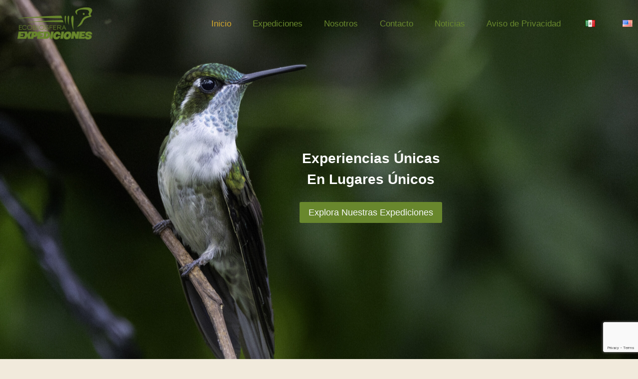

--- FILE ---
content_type: text/html; charset=utf-8
request_url: https://www.google.com/recaptcha/api2/anchor?ar=1&k=6LceW8AdAAAAABm7ExTggEjiP10wOrXRT-KgeqnG&co=aHR0cHM6Ly9lY29iaW9zZmVyYS5zaXRlOjQ0Mw..&hl=en&v=PoyoqOPhxBO7pBk68S4YbpHZ&size=invisible&anchor-ms=20000&execute-ms=30000&cb=53deee5qt48u
body_size: 48711
content:
<!DOCTYPE HTML><html dir="ltr" lang="en"><head><meta http-equiv="Content-Type" content="text/html; charset=UTF-8">
<meta http-equiv="X-UA-Compatible" content="IE=edge">
<title>reCAPTCHA</title>
<style type="text/css">
/* cyrillic-ext */
@font-face {
  font-family: 'Roboto';
  font-style: normal;
  font-weight: 400;
  font-stretch: 100%;
  src: url(//fonts.gstatic.com/s/roboto/v48/KFO7CnqEu92Fr1ME7kSn66aGLdTylUAMa3GUBHMdazTgWw.woff2) format('woff2');
  unicode-range: U+0460-052F, U+1C80-1C8A, U+20B4, U+2DE0-2DFF, U+A640-A69F, U+FE2E-FE2F;
}
/* cyrillic */
@font-face {
  font-family: 'Roboto';
  font-style: normal;
  font-weight: 400;
  font-stretch: 100%;
  src: url(//fonts.gstatic.com/s/roboto/v48/KFO7CnqEu92Fr1ME7kSn66aGLdTylUAMa3iUBHMdazTgWw.woff2) format('woff2');
  unicode-range: U+0301, U+0400-045F, U+0490-0491, U+04B0-04B1, U+2116;
}
/* greek-ext */
@font-face {
  font-family: 'Roboto';
  font-style: normal;
  font-weight: 400;
  font-stretch: 100%;
  src: url(//fonts.gstatic.com/s/roboto/v48/KFO7CnqEu92Fr1ME7kSn66aGLdTylUAMa3CUBHMdazTgWw.woff2) format('woff2');
  unicode-range: U+1F00-1FFF;
}
/* greek */
@font-face {
  font-family: 'Roboto';
  font-style: normal;
  font-weight: 400;
  font-stretch: 100%;
  src: url(//fonts.gstatic.com/s/roboto/v48/KFO7CnqEu92Fr1ME7kSn66aGLdTylUAMa3-UBHMdazTgWw.woff2) format('woff2');
  unicode-range: U+0370-0377, U+037A-037F, U+0384-038A, U+038C, U+038E-03A1, U+03A3-03FF;
}
/* math */
@font-face {
  font-family: 'Roboto';
  font-style: normal;
  font-weight: 400;
  font-stretch: 100%;
  src: url(//fonts.gstatic.com/s/roboto/v48/KFO7CnqEu92Fr1ME7kSn66aGLdTylUAMawCUBHMdazTgWw.woff2) format('woff2');
  unicode-range: U+0302-0303, U+0305, U+0307-0308, U+0310, U+0312, U+0315, U+031A, U+0326-0327, U+032C, U+032F-0330, U+0332-0333, U+0338, U+033A, U+0346, U+034D, U+0391-03A1, U+03A3-03A9, U+03B1-03C9, U+03D1, U+03D5-03D6, U+03F0-03F1, U+03F4-03F5, U+2016-2017, U+2034-2038, U+203C, U+2040, U+2043, U+2047, U+2050, U+2057, U+205F, U+2070-2071, U+2074-208E, U+2090-209C, U+20D0-20DC, U+20E1, U+20E5-20EF, U+2100-2112, U+2114-2115, U+2117-2121, U+2123-214F, U+2190, U+2192, U+2194-21AE, U+21B0-21E5, U+21F1-21F2, U+21F4-2211, U+2213-2214, U+2216-22FF, U+2308-230B, U+2310, U+2319, U+231C-2321, U+2336-237A, U+237C, U+2395, U+239B-23B7, U+23D0, U+23DC-23E1, U+2474-2475, U+25AF, U+25B3, U+25B7, U+25BD, U+25C1, U+25CA, U+25CC, U+25FB, U+266D-266F, U+27C0-27FF, U+2900-2AFF, U+2B0E-2B11, U+2B30-2B4C, U+2BFE, U+3030, U+FF5B, U+FF5D, U+1D400-1D7FF, U+1EE00-1EEFF;
}
/* symbols */
@font-face {
  font-family: 'Roboto';
  font-style: normal;
  font-weight: 400;
  font-stretch: 100%;
  src: url(//fonts.gstatic.com/s/roboto/v48/KFO7CnqEu92Fr1ME7kSn66aGLdTylUAMaxKUBHMdazTgWw.woff2) format('woff2');
  unicode-range: U+0001-000C, U+000E-001F, U+007F-009F, U+20DD-20E0, U+20E2-20E4, U+2150-218F, U+2190, U+2192, U+2194-2199, U+21AF, U+21E6-21F0, U+21F3, U+2218-2219, U+2299, U+22C4-22C6, U+2300-243F, U+2440-244A, U+2460-24FF, U+25A0-27BF, U+2800-28FF, U+2921-2922, U+2981, U+29BF, U+29EB, U+2B00-2BFF, U+4DC0-4DFF, U+FFF9-FFFB, U+10140-1018E, U+10190-1019C, U+101A0, U+101D0-101FD, U+102E0-102FB, U+10E60-10E7E, U+1D2C0-1D2D3, U+1D2E0-1D37F, U+1F000-1F0FF, U+1F100-1F1AD, U+1F1E6-1F1FF, U+1F30D-1F30F, U+1F315, U+1F31C, U+1F31E, U+1F320-1F32C, U+1F336, U+1F378, U+1F37D, U+1F382, U+1F393-1F39F, U+1F3A7-1F3A8, U+1F3AC-1F3AF, U+1F3C2, U+1F3C4-1F3C6, U+1F3CA-1F3CE, U+1F3D4-1F3E0, U+1F3ED, U+1F3F1-1F3F3, U+1F3F5-1F3F7, U+1F408, U+1F415, U+1F41F, U+1F426, U+1F43F, U+1F441-1F442, U+1F444, U+1F446-1F449, U+1F44C-1F44E, U+1F453, U+1F46A, U+1F47D, U+1F4A3, U+1F4B0, U+1F4B3, U+1F4B9, U+1F4BB, U+1F4BF, U+1F4C8-1F4CB, U+1F4D6, U+1F4DA, U+1F4DF, U+1F4E3-1F4E6, U+1F4EA-1F4ED, U+1F4F7, U+1F4F9-1F4FB, U+1F4FD-1F4FE, U+1F503, U+1F507-1F50B, U+1F50D, U+1F512-1F513, U+1F53E-1F54A, U+1F54F-1F5FA, U+1F610, U+1F650-1F67F, U+1F687, U+1F68D, U+1F691, U+1F694, U+1F698, U+1F6AD, U+1F6B2, U+1F6B9-1F6BA, U+1F6BC, U+1F6C6-1F6CF, U+1F6D3-1F6D7, U+1F6E0-1F6EA, U+1F6F0-1F6F3, U+1F6F7-1F6FC, U+1F700-1F7FF, U+1F800-1F80B, U+1F810-1F847, U+1F850-1F859, U+1F860-1F887, U+1F890-1F8AD, U+1F8B0-1F8BB, U+1F8C0-1F8C1, U+1F900-1F90B, U+1F93B, U+1F946, U+1F984, U+1F996, U+1F9E9, U+1FA00-1FA6F, U+1FA70-1FA7C, U+1FA80-1FA89, U+1FA8F-1FAC6, U+1FACE-1FADC, U+1FADF-1FAE9, U+1FAF0-1FAF8, U+1FB00-1FBFF;
}
/* vietnamese */
@font-face {
  font-family: 'Roboto';
  font-style: normal;
  font-weight: 400;
  font-stretch: 100%;
  src: url(//fonts.gstatic.com/s/roboto/v48/KFO7CnqEu92Fr1ME7kSn66aGLdTylUAMa3OUBHMdazTgWw.woff2) format('woff2');
  unicode-range: U+0102-0103, U+0110-0111, U+0128-0129, U+0168-0169, U+01A0-01A1, U+01AF-01B0, U+0300-0301, U+0303-0304, U+0308-0309, U+0323, U+0329, U+1EA0-1EF9, U+20AB;
}
/* latin-ext */
@font-face {
  font-family: 'Roboto';
  font-style: normal;
  font-weight: 400;
  font-stretch: 100%;
  src: url(//fonts.gstatic.com/s/roboto/v48/KFO7CnqEu92Fr1ME7kSn66aGLdTylUAMa3KUBHMdazTgWw.woff2) format('woff2');
  unicode-range: U+0100-02BA, U+02BD-02C5, U+02C7-02CC, U+02CE-02D7, U+02DD-02FF, U+0304, U+0308, U+0329, U+1D00-1DBF, U+1E00-1E9F, U+1EF2-1EFF, U+2020, U+20A0-20AB, U+20AD-20C0, U+2113, U+2C60-2C7F, U+A720-A7FF;
}
/* latin */
@font-face {
  font-family: 'Roboto';
  font-style: normal;
  font-weight: 400;
  font-stretch: 100%;
  src: url(//fonts.gstatic.com/s/roboto/v48/KFO7CnqEu92Fr1ME7kSn66aGLdTylUAMa3yUBHMdazQ.woff2) format('woff2');
  unicode-range: U+0000-00FF, U+0131, U+0152-0153, U+02BB-02BC, U+02C6, U+02DA, U+02DC, U+0304, U+0308, U+0329, U+2000-206F, U+20AC, U+2122, U+2191, U+2193, U+2212, U+2215, U+FEFF, U+FFFD;
}
/* cyrillic-ext */
@font-face {
  font-family: 'Roboto';
  font-style: normal;
  font-weight: 500;
  font-stretch: 100%;
  src: url(//fonts.gstatic.com/s/roboto/v48/KFO7CnqEu92Fr1ME7kSn66aGLdTylUAMa3GUBHMdazTgWw.woff2) format('woff2');
  unicode-range: U+0460-052F, U+1C80-1C8A, U+20B4, U+2DE0-2DFF, U+A640-A69F, U+FE2E-FE2F;
}
/* cyrillic */
@font-face {
  font-family: 'Roboto';
  font-style: normal;
  font-weight: 500;
  font-stretch: 100%;
  src: url(//fonts.gstatic.com/s/roboto/v48/KFO7CnqEu92Fr1ME7kSn66aGLdTylUAMa3iUBHMdazTgWw.woff2) format('woff2');
  unicode-range: U+0301, U+0400-045F, U+0490-0491, U+04B0-04B1, U+2116;
}
/* greek-ext */
@font-face {
  font-family: 'Roboto';
  font-style: normal;
  font-weight: 500;
  font-stretch: 100%;
  src: url(//fonts.gstatic.com/s/roboto/v48/KFO7CnqEu92Fr1ME7kSn66aGLdTylUAMa3CUBHMdazTgWw.woff2) format('woff2');
  unicode-range: U+1F00-1FFF;
}
/* greek */
@font-face {
  font-family: 'Roboto';
  font-style: normal;
  font-weight: 500;
  font-stretch: 100%;
  src: url(//fonts.gstatic.com/s/roboto/v48/KFO7CnqEu92Fr1ME7kSn66aGLdTylUAMa3-UBHMdazTgWw.woff2) format('woff2');
  unicode-range: U+0370-0377, U+037A-037F, U+0384-038A, U+038C, U+038E-03A1, U+03A3-03FF;
}
/* math */
@font-face {
  font-family: 'Roboto';
  font-style: normal;
  font-weight: 500;
  font-stretch: 100%;
  src: url(//fonts.gstatic.com/s/roboto/v48/KFO7CnqEu92Fr1ME7kSn66aGLdTylUAMawCUBHMdazTgWw.woff2) format('woff2');
  unicode-range: U+0302-0303, U+0305, U+0307-0308, U+0310, U+0312, U+0315, U+031A, U+0326-0327, U+032C, U+032F-0330, U+0332-0333, U+0338, U+033A, U+0346, U+034D, U+0391-03A1, U+03A3-03A9, U+03B1-03C9, U+03D1, U+03D5-03D6, U+03F0-03F1, U+03F4-03F5, U+2016-2017, U+2034-2038, U+203C, U+2040, U+2043, U+2047, U+2050, U+2057, U+205F, U+2070-2071, U+2074-208E, U+2090-209C, U+20D0-20DC, U+20E1, U+20E5-20EF, U+2100-2112, U+2114-2115, U+2117-2121, U+2123-214F, U+2190, U+2192, U+2194-21AE, U+21B0-21E5, U+21F1-21F2, U+21F4-2211, U+2213-2214, U+2216-22FF, U+2308-230B, U+2310, U+2319, U+231C-2321, U+2336-237A, U+237C, U+2395, U+239B-23B7, U+23D0, U+23DC-23E1, U+2474-2475, U+25AF, U+25B3, U+25B7, U+25BD, U+25C1, U+25CA, U+25CC, U+25FB, U+266D-266F, U+27C0-27FF, U+2900-2AFF, U+2B0E-2B11, U+2B30-2B4C, U+2BFE, U+3030, U+FF5B, U+FF5D, U+1D400-1D7FF, U+1EE00-1EEFF;
}
/* symbols */
@font-face {
  font-family: 'Roboto';
  font-style: normal;
  font-weight: 500;
  font-stretch: 100%;
  src: url(//fonts.gstatic.com/s/roboto/v48/KFO7CnqEu92Fr1ME7kSn66aGLdTylUAMaxKUBHMdazTgWw.woff2) format('woff2');
  unicode-range: U+0001-000C, U+000E-001F, U+007F-009F, U+20DD-20E0, U+20E2-20E4, U+2150-218F, U+2190, U+2192, U+2194-2199, U+21AF, U+21E6-21F0, U+21F3, U+2218-2219, U+2299, U+22C4-22C6, U+2300-243F, U+2440-244A, U+2460-24FF, U+25A0-27BF, U+2800-28FF, U+2921-2922, U+2981, U+29BF, U+29EB, U+2B00-2BFF, U+4DC0-4DFF, U+FFF9-FFFB, U+10140-1018E, U+10190-1019C, U+101A0, U+101D0-101FD, U+102E0-102FB, U+10E60-10E7E, U+1D2C0-1D2D3, U+1D2E0-1D37F, U+1F000-1F0FF, U+1F100-1F1AD, U+1F1E6-1F1FF, U+1F30D-1F30F, U+1F315, U+1F31C, U+1F31E, U+1F320-1F32C, U+1F336, U+1F378, U+1F37D, U+1F382, U+1F393-1F39F, U+1F3A7-1F3A8, U+1F3AC-1F3AF, U+1F3C2, U+1F3C4-1F3C6, U+1F3CA-1F3CE, U+1F3D4-1F3E0, U+1F3ED, U+1F3F1-1F3F3, U+1F3F5-1F3F7, U+1F408, U+1F415, U+1F41F, U+1F426, U+1F43F, U+1F441-1F442, U+1F444, U+1F446-1F449, U+1F44C-1F44E, U+1F453, U+1F46A, U+1F47D, U+1F4A3, U+1F4B0, U+1F4B3, U+1F4B9, U+1F4BB, U+1F4BF, U+1F4C8-1F4CB, U+1F4D6, U+1F4DA, U+1F4DF, U+1F4E3-1F4E6, U+1F4EA-1F4ED, U+1F4F7, U+1F4F9-1F4FB, U+1F4FD-1F4FE, U+1F503, U+1F507-1F50B, U+1F50D, U+1F512-1F513, U+1F53E-1F54A, U+1F54F-1F5FA, U+1F610, U+1F650-1F67F, U+1F687, U+1F68D, U+1F691, U+1F694, U+1F698, U+1F6AD, U+1F6B2, U+1F6B9-1F6BA, U+1F6BC, U+1F6C6-1F6CF, U+1F6D3-1F6D7, U+1F6E0-1F6EA, U+1F6F0-1F6F3, U+1F6F7-1F6FC, U+1F700-1F7FF, U+1F800-1F80B, U+1F810-1F847, U+1F850-1F859, U+1F860-1F887, U+1F890-1F8AD, U+1F8B0-1F8BB, U+1F8C0-1F8C1, U+1F900-1F90B, U+1F93B, U+1F946, U+1F984, U+1F996, U+1F9E9, U+1FA00-1FA6F, U+1FA70-1FA7C, U+1FA80-1FA89, U+1FA8F-1FAC6, U+1FACE-1FADC, U+1FADF-1FAE9, U+1FAF0-1FAF8, U+1FB00-1FBFF;
}
/* vietnamese */
@font-face {
  font-family: 'Roboto';
  font-style: normal;
  font-weight: 500;
  font-stretch: 100%;
  src: url(//fonts.gstatic.com/s/roboto/v48/KFO7CnqEu92Fr1ME7kSn66aGLdTylUAMa3OUBHMdazTgWw.woff2) format('woff2');
  unicode-range: U+0102-0103, U+0110-0111, U+0128-0129, U+0168-0169, U+01A0-01A1, U+01AF-01B0, U+0300-0301, U+0303-0304, U+0308-0309, U+0323, U+0329, U+1EA0-1EF9, U+20AB;
}
/* latin-ext */
@font-face {
  font-family: 'Roboto';
  font-style: normal;
  font-weight: 500;
  font-stretch: 100%;
  src: url(//fonts.gstatic.com/s/roboto/v48/KFO7CnqEu92Fr1ME7kSn66aGLdTylUAMa3KUBHMdazTgWw.woff2) format('woff2');
  unicode-range: U+0100-02BA, U+02BD-02C5, U+02C7-02CC, U+02CE-02D7, U+02DD-02FF, U+0304, U+0308, U+0329, U+1D00-1DBF, U+1E00-1E9F, U+1EF2-1EFF, U+2020, U+20A0-20AB, U+20AD-20C0, U+2113, U+2C60-2C7F, U+A720-A7FF;
}
/* latin */
@font-face {
  font-family: 'Roboto';
  font-style: normal;
  font-weight: 500;
  font-stretch: 100%;
  src: url(//fonts.gstatic.com/s/roboto/v48/KFO7CnqEu92Fr1ME7kSn66aGLdTylUAMa3yUBHMdazQ.woff2) format('woff2');
  unicode-range: U+0000-00FF, U+0131, U+0152-0153, U+02BB-02BC, U+02C6, U+02DA, U+02DC, U+0304, U+0308, U+0329, U+2000-206F, U+20AC, U+2122, U+2191, U+2193, U+2212, U+2215, U+FEFF, U+FFFD;
}
/* cyrillic-ext */
@font-face {
  font-family: 'Roboto';
  font-style: normal;
  font-weight: 900;
  font-stretch: 100%;
  src: url(//fonts.gstatic.com/s/roboto/v48/KFO7CnqEu92Fr1ME7kSn66aGLdTylUAMa3GUBHMdazTgWw.woff2) format('woff2');
  unicode-range: U+0460-052F, U+1C80-1C8A, U+20B4, U+2DE0-2DFF, U+A640-A69F, U+FE2E-FE2F;
}
/* cyrillic */
@font-face {
  font-family: 'Roboto';
  font-style: normal;
  font-weight: 900;
  font-stretch: 100%;
  src: url(//fonts.gstatic.com/s/roboto/v48/KFO7CnqEu92Fr1ME7kSn66aGLdTylUAMa3iUBHMdazTgWw.woff2) format('woff2');
  unicode-range: U+0301, U+0400-045F, U+0490-0491, U+04B0-04B1, U+2116;
}
/* greek-ext */
@font-face {
  font-family: 'Roboto';
  font-style: normal;
  font-weight: 900;
  font-stretch: 100%;
  src: url(//fonts.gstatic.com/s/roboto/v48/KFO7CnqEu92Fr1ME7kSn66aGLdTylUAMa3CUBHMdazTgWw.woff2) format('woff2');
  unicode-range: U+1F00-1FFF;
}
/* greek */
@font-face {
  font-family: 'Roboto';
  font-style: normal;
  font-weight: 900;
  font-stretch: 100%;
  src: url(//fonts.gstatic.com/s/roboto/v48/KFO7CnqEu92Fr1ME7kSn66aGLdTylUAMa3-UBHMdazTgWw.woff2) format('woff2');
  unicode-range: U+0370-0377, U+037A-037F, U+0384-038A, U+038C, U+038E-03A1, U+03A3-03FF;
}
/* math */
@font-face {
  font-family: 'Roboto';
  font-style: normal;
  font-weight: 900;
  font-stretch: 100%;
  src: url(//fonts.gstatic.com/s/roboto/v48/KFO7CnqEu92Fr1ME7kSn66aGLdTylUAMawCUBHMdazTgWw.woff2) format('woff2');
  unicode-range: U+0302-0303, U+0305, U+0307-0308, U+0310, U+0312, U+0315, U+031A, U+0326-0327, U+032C, U+032F-0330, U+0332-0333, U+0338, U+033A, U+0346, U+034D, U+0391-03A1, U+03A3-03A9, U+03B1-03C9, U+03D1, U+03D5-03D6, U+03F0-03F1, U+03F4-03F5, U+2016-2017, U+2034-2038, U+203C, U+2040, U+2043, U+2047, U+2050, U+2057, U+205F, U+2070-2071, U+2074-208E, U+2090-209C, U+20D0-20DC, U+20E1, U+20E5-20EF, U+2100-2112, U+2114-2115, U+2117-2121, U+2123-214F, U+2190, U+2192, U+2194-21AE, U+21B0-21E5, U+21F1-21F2, U+21F4-2211, U+2213-2214, U+2216-22FF, U+2308-230B, U+2310, U+2319, U+231C-2321, U+2336-237A, U+237C, U+2395, U+239B-23B7, U+23D0, U+23DC-23E1, U+2474-2475, U+25AF, U+25B3, U+25B7, U+25BD, U+25C1, U+25CA, U+25CC, U+25FB, U+266D-266F, U+27C0-27FF, U+2900-2AFF, U+2B0E-2B11, U+2B30-2B4C, U+2BFE, U+3030, U+FF5B, U+FF5D, U+1D400-1D7FF, U+1EE00-1EEFF;
}
/* symbols */
@font-face {
  font-family: 'Roboto';
  font-style: normal;
  font-weight: 900;
  font-stretch: 100%;
  src: url(//fonts.gstatic.com/s/roboto/v48/KFO7CnqEu92Fr1ME7kSn66aGLdTylUAMaxKUBHMdazTgWw.woff2) format('woff2');
  unicode-range: U+0001-000C, U+000E-001F, U+007F-009F, U+20DD-20E0, U+20E2-20E4, U+2150-218F, U+2190, U+2192, U+2194-2199, U+21AF, U+21E6-21F0, U+21F3, U+2218-2219, U+2299, U+22C4-22C6, U+2300-243F, U+2440-244A, U+2460-24FF, U+25A0-27BF, U+2800-28FF, U+2921-2922, U+2981, U+29BF, U+29EB, U+2B00-2BFF, U+4DC0-4DFF, U+FFF9-FFFB, U+10140-1018E, U+10190-1019C, U+101A0, U+101D0-101FD, U+102E0-102FB, U+10E60-10E7E, U+1D2C0-1D2D3, U+1D2E0-1D37F, U+1F000-1F0FF, U+1F100-1F1AD, U+1F1E6-1F1FF, U+1F30D-1F30F, U+1F315, U+1F31C, U+1F31E, U+1F320-1F32C, U+1F336, U+1F378, U+1F37D, U+1F382, U+1F393-1F39F, U+1F3A7-1F3A8, U+1F3AC-1F3AF, U+1F3C2, U+1F3C4-1F3C6, U+1F3CA-1F3CE, U+1F3D4-1F3E0, U+1F3ED, U+1F3F1-1F3F3, U+1F3F5-1F3F7, U+1F408, U+1F415, U+1F41F, U+1F426, U+1F43F, U+1F441-1F442, U+1F444, U+1F446-1F449, U+1F44C-1F44E, U+1F453, U+1F46A, U+1F47D, U+1F4A3, U+1F4B0, U+1F4B3, U+1F4B9, U+1F4BB, U+1F4BF, U+1F4C8-1F4CB, U+1F4D6, U+1F4DA, U+1F4DF, U+1F4E3-1F4E6, U+1F4EA-1F4ED, U+1F4F7, U+1F4F9-1F4FB, U+1F4FD-1F4FE, U+1F503, U+1F507-1F50B, U+1F50D, U+1F512-1F513, U+1F53E-1F54A, U+1F54F-1F5FA, U+1F610, U+1F650-1F67F, U+1F687, U+1F68D, U+1F691, U+1F694, U+1F698, U+1F6AD, U+1F6B2, U+1F6B9-1F6BA, U+1F6BC, U+1F6C6-1F6CF, U+1F6D3-1F6D7, U+1F6E0-1F6EA, U+1F6F0-1F6F3, U+1F6F7-1F6FC, U+1F700-1F7FF, U+1F800-1F80B, U+1F810-1F847, U+1F850-1F859, U+1F860-1F887, U+1F890-1F8AD, U+1F8B0-1F8BB, U+1F8C0-1F8C1, U+1F900-1F90B, U+1F93B, U+1F946, U+1F984, U+1F996, U+1F9E9, U+1FA00-1FA6F, U+1FA70-1FA7C, U+1FA80-1FA89, U+1FA8F-1FAC6, U+1FACE-1FADC, U+1FADF-1FAE9, U+1FAF0-1FAF8, U+1FB00-1FBFF;
}
/* vietnamese */
@font-face {
  font-family: 'Roboto';
  font-style: normal;
  font-weight: 900;
  font-stretch: 100%;
  src: url(//fonts.gstatic.com/s/roboto/v48/KFO7CnqEu92Fr1ME7kSn66aGLdTylUAMa3OUBHMdazTgWw.woff2) format('woff2');
  unicode-range: U+0102-0103, U+0110-0111, U+0128-0129, U+0168-0169, U+01A0-01A1, U+01AF-01B0, U+0300-0301, U+0303-0304, U+0308-0309, U+0323, U+0329, U+1EA0-1EF9, U+20AB;
}
/* latin-ext */
@font-face {
  font-family: 'Roboto';
  font-style: normal;
  font-weight: 900;
  font-stretch: 100%;
  src: url(//fonts.gstatic.com/s/roboto/v48/KFO7CnqEu92Fr1ME7kSn66aGLdTylUAMa3KUBHMdazTgWw.woff2) format('woff2');
  unicode-range: U+0100-02BA, U+02BD-02C5, U+02C7-02CC, U+02CE-02D7, U+02DD-02FF, U+0304, U+0308, U+0329, U+1D00-1DBF, U+1E00-1E9F, U+1EF2-1EFF, U+2020, U+20A0-20AB, U+20AD-20C0, U+2113, U+2C60-2C7F, U+A720-A7FF;
}
/* latin */
@font-face {
  font-family: 'Roboto';
  font-style: normal;
  font-weight: 900;
  font-stretch: 100%;
  src: url(//fonts.gstatic.com/s/roboto/v48/KFO7CnqEu92Fr1ME7kSn66aGLdTylUAMa3yUBHMdazQ.woff2) format('woff2');
  unicode-range: U+0000-00FF, U+0131, U+0152-0153, U+02BB-02BC, U+02C6, U+02DA, U+02DC, U+0304, U+0308, U+0329, U+2000-206F, U+20AC, U+2122, U+2191, U+2193, U+2212, U+2215, U+FEFF, U+FFFD;
}

</style>
<link rel="stylesheet" type="text/css" href="https://www.gstatic.com/recaptcha/releases/PoyoqOPhxBO7pBk68S4YbpHZ/styles__ltr.css">
<script nonce="tvNClOurvSx7qGcqqlRwjg" type="text/javascript">window['__recaptcha_api'] = 'https://www.google.com/recaptcha/api2/';</script>
<script type="text/javascript" src="https://www.gstatic.com/recaptcha/releases/PoyoqOPhxBO7pBk68S4YbpHZ/recaptcha__en.js" nonce="tvNClOurvSx7qGcqqlRwjg">
      
    </script></head>
<body><div id="rc-anchor-alert" class="rc-anchor-alert"></div>
<input type="hidden" id="recaptcha-token" value="[base64]">
<script type="text/javascript" nonce="tvNClOurvSx7qGcqqlRwjg">
      recaptcha.anchor.Main.init("[\x22ainput\x22,[\x22bgdata\x22,\x22\x22,\[base64]/[base64]/[base64]/ZyhXLGgpOnEoW04sMjEsbF0sVywwKSxoKSxmYWxzZSxmYWxzZSl9Y2F0Y2goayl7RygzNTgsVyk/[base64]/[base64]/[base64]/[base64]/[base64]/[base64]/[base64]/bmV3IEJbT10oRFswXSk6dz09Mj9uZXcgQltPXShEWzBdLERbMV0pOnc9PTM/bmV3IEJbT10oRFswXSxEWzFdLERbMl0pOnc9PTQ/[base64]/[base64]/[base64]/[base64]/[base64]\\u003d\x22,\[base64]\\u003d\\u003d\x22,\x22w5rCpcOwCsK4w6TCsyXCoA/CrG8STsKbXhISw4vClTxYUcO2wp7CsWLDvRISwrN6wpk9F0HCjU7DuUHDhSPDi1LDty/CtMO+wrQ5w7ZQw7jCnH1KwoZJwqXCunDCj8KDw57Dp8O/[base64]/Dpn0cwqjCnQTDk8K/wqJYw4LCvMOSXU7CssOxGSjDl2vCq8KDBjPCgMONw7/DrlQ8wrZvw7FmCMK1AFlFfiUXw51jwrPDjxU/QcO8KMKNe8OTw6XCpMOZPzzCmMO6TMKqB8K5woErw7t9wpTCjMOlw79bwqrDmsKewpYtwobDo0PCqC8OwqAewpFXw43DnDRUZ8K/w6nDusObaEgDesKdw6t3w6DCrWU0wrbDmMOwwrbCvMK1wp7Cq8KRLMK7wqxKwqI9wq1Tw5nCvjgew5zCvQrDkHTDoBttUcOCwp1kw54TAcOJwqbDpsKVbyPCvC8iWxzCvMOqGsKnwpbDmgzCl3EpQcK/w7tow6BKOCUDw4zDiMKYS8OAXMKCwrhpwrnDgEvDksKuGibDpwzCl8OEw6VhGSrDg0N5wrQRw6UUHlzDosOKw5h/Ik7CnsK/QAvDtlwYwoXCgCLCp33DtAsowpjDkwvDrCNHEGhXw7bCjC/CusKTaQNgQsOVDWvCt8O/w6XDkzbCncKmflNPw6JtwqNLXRvCnjHDncOxw4Q7w6bCrhHDgAhzwq3Dgwl4LngwwrovworDoMOOw4M2w5dzW8OMekAYPQJ7UmnCu8Kkw4APwoIbw6TDhsOnFcKqb8KeOHXCu2HDksO1fw0fKXxew4duBW7Dt8KcQ8K/[base64]/[base64]/PsOsbcKpaEXCql0BPGDDrFvDjsK5wq0rXMKFbMOyw6pMIcKuGcO/w6/[base64]/wpHDqsOySsOFwozDtX/Dik8YS8K6wrfDtMORZsKjwoBbw4AxMHTCq8KiGh1hezPCjlvDi8KSw7jCn8OFw4rCtcOtLsK5wo3DpwbDpQbDnUo+woLDssK/bMKCFMOUM3sewqEVwrIgehXCkxRqw6jCpy/Cv2pqwpzChz7Ctl5Qw4LDhiAZw6kRw6rCvDHCniIXw7jCmWFLNkFqWXLDriZhPsK0SEfChcOqWsOewrJ1FcKVwqzCtMOcwq7CuAvCjlACGjgICU4+w4DDjydYEibCpHYewojCt8Omw7RIL8OlwovDnl8hJsKQOi7Cjl3Cl1wvwr/CpcK7YksZwp/DuhLCvsOOGMKow5sTwpgrw5YYD8O8HcKsw5/Dj8KTFXEtw7jDjMKvw5ICasOCw4fDjh/CmsO6w7cTwojDiMKXwqjCpcKOw6bDssKTw6F9w7zDv8OFbk4BY8KTwpHDscOGw5YjKT0ewoV2blLClxbDiMOuw5DClcKVXcKNXC3DsVEVwrgOw4Z8wqnCrxTDpsObYRjDmm7Di8KWworDiTTDpm7CrsObwoFKGh/CnFUewo5dw4lCw5NqOsOzJCdsw5PCqcKiw4XCgw7CogjCmmfCo13ClzFXYsOgGndCA8KCwojDsgEQw4XCnyXDicKkOcK9AnvDmcKaw7PCkR3DpSAgw4zCpQsnXWlmwoVuPsOYNMKTw7LClEjCk0rCnsK3bsKQPihzajMmw6/Dh8Kbw4TCnm9rbTHDuCkNN8OBWT97UwjDoXrDpRhIwrY0woIHdsKTwpNPw7MuwphMVcKacUE9PA/Cl2/CgB4bYgoPdg3Do8KZw7c7w6LDmMOmw61cwpHCgsKJAglQwrLCmiHCj0pEWsO7XMKlwrbCqsKPwrLCsMOTSULDqsKgPU3DuGJEZW0zwrFfwq5nw6/CmcKEw7bCjMKHw5VcW3bDmRpUw5XClsOgVTE2w69jw5Flw7nCrMKww6LDk8OwQzoUwoExwqpTRQ/Cp8Kvw40Ywoc7wpRBY0HDqMKWIHM9OTHCsMOFHcOlwq/Dq8O+ccK7w6koOMKmwqkkwr3CtcKtD0hpwpgHw7hTwpQSw4rDmMKQaMK4wpMgIiXCklYvw6g4WBsKwpMswqXDjMOkwp/Ci8Kvwr9Vw4FaT0bDnMK0w5TDhUTCpMKgTsOXw5/DhsKiR8KpScOzaADCosKUV3fCg8KKAcOaaUfChcORQcO5w75occKDw5HCqVJpwpEDfTkywoLDoG/[base64]/CgxFJHMKNdTkWwow+w6/[base64]/wpfDqMKGMkbDgl3DksOhwqHCuMKvfsKMw4nCkgHCoMK8wr1owpkKPg/DgSg+wrxjw4thA1xWwpTCucKoMcOqd1DDhmkTwpzDscOvw7/Dpl9ow7fDiMKkUMKMWixxUh7Dr3cEWcKUwoDDnhMrNmQjBgPCuxfDhkE5w7c5IWDDoQvDn38GZ8Omw7vDgnfDtMOMHG0fw4E6IGVAwrvDk8K7w5F+wq5Dw60cw73DjShOVA/CqhYpb8OPRMKOwpXCu2DChCTDtXk5esKrw74rJmLDicOqwoDCsXXDisO6w5bCil5RHXvDg1jDuMO0wqQvw6rCvy5XwpnDjHANw4nDrmE2d8K6RsK2IcKdw494w7nDpcOiF3jDjwzDlB7CjV7DmUHDgWrCmU3CtMKMHsK2ZcOGEsK/BwTCu2UawoDCpmt1PkMhczHDlTzDtUPCt8OLF0hwwoIvwqxZw6HCv8OoYnxLwq/DvsKlw6HDusKNwpfCi8OheF3CnxwXCcKMw4jDrmwjwot1a0DCgyFhw5jCkMKTZQzChcKsacOYwobDhhYQKsOdwr/[base64]/Di198U0rDuGjCt8KTwozDtMO3wp9iPixMw43CpMKieMK3w7xDwrfCnMOGw5XDkcK3GsOWw6TCjkcrw5soWgojw4ZyWsOycQJPw5sXwrjCtSEVw6DCicKsOxc6HS/[base64]/DoF/Cm8O3w74zwqpmwrdrWj7CpMO6wrHDgMK+w53CoHTDrsKdw5lpZgoawod6wpgVFV7CrsOIw7Z3wrQ8Gj7Dk8KJWcKZeVomwo5UAU7CmcOfwqDDocOPXFbDjlrDu8O+dMOaEsO0w7bCosKPLXNRwqPCgMK+F8K7Mh3DolzCmcOuw7leejfCnTfDs8O/[base64]/ChFDDmMKyKn3Dv8KtT8KTGsO6w4/DvAVuIcK4wpvDgMKyI8OswqISw47Clwp/w78Yd8KMw5DCtsO1asOxb0jCu0E+WTIxTw3DgTjDlMKzJ3ImwqLDslx+wrzDi8KUw7fCksOLLnbCtzTDlQbDm2xqGsKEM08Rw7HCisKZVsOLO18lYcKYw5I3w67DhcO/dsKOM2rDpQvCh8K2M8OrJcKzwoQew6LCtio7WMKxw4MSwp10wrICw7lKw5NMwo7CvMKyBCrCklQjTWHCpAzCrEM5Bj8mwqoFw5DDvsOiwogtUsKOFkhbMMORScK/[base64]/Cg8KcE8K8GsKWwrdwZMKyPsK3wqkQakh7FlxlwrrDpiLCs0QgUMOaUmnClsKqDmbDs8KdDcO3wpBbAh/DmSRuKmXDmlRcw5ZpwpXDkDU/wo5AecKCdnFvGcORw6RSwoEWDkxrOMKvwow+XsKwIcKqRcOsO3/ClsOawrInw4zDkcKCw6TDi8OPFyjDo8KrdcO1ccK/[base64]/[base64]/DocOpN1QvwojCk8KxScKGF2nDpzvCtMKvacKWEsOHesOJwpMEw53DiUtWw5Q+S8O2w77Dr8OwaiI9w4jCosOHIsKIf24iwptKWsOawpZUIsKbPMOcw6UiwrnCmkEzfsKsIsO5aRnDqMO9BsONw4bClFMXOE9nDmgKGwEQwrrDiAB3d8KUw7vDmcKZwpDDicOOSMK/wrLDs8O/woPDllNELMObbgbDk8OKw7cPw6XDocKyA8KZezHCmQvChEhsw6TClcKzw5xFOU0PPcOlHFPCscOYwqLDmCdLR8OOExLCh0Ucw4TCicKadRjDpnFGw67CnSbChwx5fkzChD0rHScnMsKWw43DvG/[base64]/M3nCv0Fvwq3CmcKQwqPDvsOLw7DDggbDiwTDvcOOwqI4wqnCrsO0UVdJb8Kcw5jDt3PDjCDDjh7Cq8OoGhNbHGIAQWhDw70Qw55wwqnCncKRwppGw4bDsGjCk2XDuSo0WMKsLCUMDsOKF8KbwrXDlMKgL2FSw7HDh8K/wrJJwrTDmMKGdDvDpsKdSlrCn3c6w7oTG8KRJnhew459wow+wpDCrinDmjstw6TDpcOuwo0VXMOIw47DgcKYwr/DkWHCgR8LewvCrcOIdicFw6ZAwqtnwq7CuzNDYMKPQ1kGa3/Cg8KLwpbDnG9Rw5UCHkMEIh9hw71wBTImw5p9w5oyRTBvwrTDsMKiw5nDgsK3wpVoMMOEwr/[base64]/CsQPDnnFWblXDr8KQw7g1w6TDu0zCp8ORccKpFMK7w6fDt8K/w7N1wprCjG7Ct8K0w5zCr2/ChsOGJ8OBGMKoQinCqMKmSMKSPHFGwr0awqTDrnjDu8Ojw4UVwpILQXNSw73DisO0w6/DnMOVwqLDkcKPw7wxw5sWJ8KFE8KXw7fCisKqwqfCisKJwogFw5vDgyp1YG8zWMONw7kzw4jDrHPDoVrDpsOcwo/DoTnCpcOawqsIw4TDnXTDlzwJw6VyEMK4L8OFf0rCt8KFwrcOB8KUUBMpVcKVwo1Pw7nCvHLDlsOJwq8KKWAjw6AeYWlKw4R3WcO+OG3DjcOwcnDDmsOJMMKTNkbCmA3CicKmw77Cr8KuUChbw4wCwqYwAwZvK8O8TcK5wqHCmsKnAG/DosKQwqo5wqJqw5NfwrfDqsOdRsOcwpnCnWvDjjTCtcKOGsKxHjQ+w4bDgsKSw5TCoD5iwr3ChsK0w5s2EcKxJsO2JsO/Cw92UsO0w4bCjHUbYMOBCHYEXDnCr17CqMKaMCsww6vDsmMnwqdAKHDCoQRQw4rDqATCkAs1bFhSwq/Cvk9nY8OzwrwJwpzDlhwdw6/Cp1RtdsOrccKUIcOcIcOxSEbDpAFBw7fCqWfDmxFTGMKiw7MLw4/DqMOVYcKJWl3DsMO1M8O9U8Khw6LDt8KRL1RbV8OzwpzCg2DCvUQgwqQHVMKEwovCm8OuPgZdbMOLw73CrWs8AMOyw6/Co3fCq8OBw4h7JyZ/[base64]/CiD7DkcOQW8KJworCqcOsw77DgcOfw6zDoHEqMsODXVrDmDsdw7LCmlhRw79CPWvCuBvDg0LCpMOHW8KYC8OcAcOfahlWNnIywrxmEcKZw4bCkkcyw4ksw5LDgcKOSsKEw59bw5/DuhLClTQEVAbCi3jDsWwPw5xMw5N8ZE3Cu8O6w5jCrsKVwpcOw7PCp8KKw6Vawq8BTMOlCcO/FsK/[base64]/CjcKbwqjCh8OXw6/CjsO9X8OYw7oTwqfCjRfDtsKdS8KLRMO1bV3Du2VBwqYZZMOow7LDvRBTw7gDeMKnUijDvcOPwp1vw7DCiTMmw7TCoABlw5DDkmESwr1nwrp4CGDDkcOpHsO3wpM1wo/ClcO/w4nCpFDCnsKGRsKtwrPDgsK6a8Khw7TCsmjDhcOOF1nDp2ULesOnw4TCjsKhNTBgw6VBwrEaFmUBGMOPwp7DgsKkwrPCtQjCnMObw49XOzbCpcKVb8KCwofCkRsQwrvDlcOJwoUxAsKzwoRKUsOfOj/CvsO5IgLCnmLCvwTDqQjDucOpw7AfwpPDiVxlECADw4nDglbCl0FQE3g0BMOnacKuclTDg8OeMnZJRDzDkEnDhcOzw6Z2wqbDncKkw6g0w7o0w6/CpwzDr8OffFrCgALCiWoXw5PDgcK4w7gndcO4w4nCo1cmwqTCo8KEwrdUw5XCqlw2OcOFX3vDj8KLAsO9w4QUw7w3EFXDqcKpIx3CiTwUwoATEMOLwpnDrH7CvsKTwoYJwqHDuSEcwqcLw4nDvQ/DrFTDicKvw4HCl3zDscK5wobDssOYwrpfwrLDmVJLDFVYwqMVJMKOOMOkKcONwqAmWGvChiDDkC/DosKjEm3Dk8K9wp7ChSszw6PCkcOGRQnCgnVCTcKiTS3DvmQ9M1VfK8OPB289SkfDoxfDs2/DlcKDw6DDq8OaV8Obc1fDssKsaG5dHMKFw7wpGF/DlUxZAsKQw5LCpMOAWcOxwq7CrUDDusOGwrcCwozCug/Do8OWwpcewpsOw5zDjcK7LcOWw5J6wqnDk0jCsBJgw6jDgyjCkhLDisOZI8OPd8OOLmBBwplkwpgKwr7DtilvchJ2wr5rd8K/LHhZwrjCmX0TFGnCl8OvPcO9wqQcw6/Cm8OpKMOGw4rDs8OJZDHDmsORPcOAw6bCrUFcwqBpw5bDrsKwO00VwqHDvT0dw5vDh2vCkGw/e0/CoMKOw6jDqzZIw47DtcKZMmdWw63DrHEKwrLCuFMVw5PCgcKoRcOEw48Iw7ECUcOpHBXDtMK+a8OtZgvDgWMVByhKZ0nDthI9QzLDlMKeUHRgwoVJwqkAXFc6FsK2w6nCiE/DgsO3YCfDucO3cnYXwrZ5wpxpTMKcfcOnwpE9wobCr8O/w7YNwqVGwp8fBATDj3zCosKFCmdxwrrChCLChsKBwrAVL8Opw6TCun03VMKwPUvCisO/VMKUw5Amw7prw6tuw4IiEcOnXD05wqhyw5/[base64]/CpBLDjj/Dq8OXWQ7DqkJ+GR/CgcK+fSp8fD/DpsKAXRMhFMOmwrwXRcO0w57CjQfDk31ww6J6Y0Z6w60OWn7DjF3CuzHDpsO2w5rChCEVE1bCs1wPw5HCucK2fngQNFXDt0Unc8OrwrbDgVTDshnCiMO9wqjDmgzClVjCgsOVwoDDvsK/WMO8wqJuHmoZbWTCiUXDp29Tw5LDhsOfVR1lGcOZwo/Cm3XCsygxwqnDpHZORsKiBknCrwbCvMK+csO3CzfDv8OhV8OZGcKsw4bCuzA9WhvDr2FqwoI7wo/CsMKoUMKVSsKYPcOfwq/[base64]/Cg8O+KMO/csKowq3DsD/Cl8OSYsO2VnZTwpbDgGjCq8KCwp/DtMKmX8OmwqHDryJEPcOMw5vDm8OcY8KTwqfDsMONA8OUw6phw7hFRA41ZcOMBsOowpNawoEawqI6b3hPPGTDhx7DpMO3wpExw7QUwofDpmIDG3TCkWwkMcOVNAhBcsKTEcOXwozCoMOtw7/[base64]/DgkQZW8OTw6zDpEoyQ2U2wqfDpWEgwoDDn3o/SSYYJMO+SnYBw6rCtz/CusKiecKgw57Cn2N/wqlgYH8cUyzCh8OUw5BcwrjDgMOBOGYRUsKETyrCim3DrcKtTFxMPDLCmMKmCzhxYBlUw7MRw5vDlyfDgsO+O8O8e1fDscKaF3bDrcObIzQUworDo3bDvcKew4bChsKRwqQNw5jDscOCdy3Dl3nDgEI/w5wywprCn2prwpLCumTCjT15wpHDpn0pbMOYw4DDj3nDlzBNw6V8w57CjcK8w6BrK25sI8K/IMKdCMOVw6BBwqfCrcOsw7oGM1wtO8KSWS0BZCM5wrTDsWvCkRtzMDxnw6DDnCNzw6bDjGxQw6XCgy/DmcKQfMK4QHpIw7/CpsKkw6PDlsOJw6PDiMOUwrbDpsOZwpTDpEDDp0cuw7Qxwo/[base64]/CssKqwqjDuh9dwpvDhcKZA8Odwpc9wp/ChF/Ds8Kyw6/Cj8KaMgXDrybDlsKkw5k7wqzDpcO7wqBUw7xsDGfDv0DCk1/CjMOdFsK3w5oHOA7DpsOrwo97B0jDpcKkw6bDsiTCuMKHw7bDgsOAM0JOTcKyJyPCsMOiw5oyLMKpw7JYwrE6w5bCi8OYDU/[base64]/bDXDj3XCrcOGMMKiw45aXXN6cTfDrWlvwpHDsil2WMOXw4/CnsOIWn1Aw7Iowp3DsHrDgmo/wr08bMO/BjpRw4/Dkl7CvTtsbGfCkTxNSMKgHMOzwoDDh2MuwqMwZcOkw7DDgcKbP8Krw6zDtsKEw7ABw5E5TcK0wo3Dk8KuIDdMS8O/XsOGHsOZwqhzBm4AwrNmw7U1fiAEbyvDrhhaDsKcNlAjemUDw5VAA8K9w4XCm8OMCCUMw7Vje8K7FsO0wqkidHHCvWUPU8KeVgrDv8O5OMOMwrZbCcK2w6XDpiMSw589w6FhNsKAIlDCqcOFAMKrwqzDsMOPwpU5dHvCkH/DmxkSwoYqw5LCisKOZW7CucOHNVbDgsO3ecK/fwnCgxxDw7dxwrLDphweEsO+HDICwqIdTcKswp3CkUPCvWTDnCbChcOAwrnDiMKeR8O5b0EOw7hwe1JJZ8ORWQzCh8KrCsKRw44nSSPCiWIAQUXCgsKuw5IbF8KxR3AKwrMEwq9RwosswqfDjEbCt8KofU8fR8OZdsOYcsKaQgxZw7/DhB8cwowNQg3DjMOCw6AHBkAqw6l7wrPCiMKgfMKvAjFpZUfCv8OGTcOFR8Kee3MvRlfDlcKYX8Okw6fDkSjCiXJed3LDshc7WF90w6TDqD/DgT/DrEDChMO4wpPDlcOqA8OeLMO/[base64]/w6Imwo52IMOXHsK1FMOafnrCvwZnw4tww5vCqsKIRhpVKcKiwqApI2bDq3PDugvDuj1cAiDCvGMbScKjJcKLfFfChMKfwqvChUvDkcOzw7poXilTwoNcwqTCuyhlwrPDglQpVT/CqMKrFyECw75mwrskw6fCnxNawqLDjcO6PAAEDlJlw7sew4nDgg43acOGeQgSw4nCkcOiXMOTHF/Ci8OGB8KJwoDDhcOKFhBdeEo0w4PCoRc2wrrCh8Odwp/Cs8O+NiPDkE9SXVUbw4jDjMK2cTMgwoPCvsKMVVA7esKNEjlCwqMQwqlKQ8O8w4tFwoXCuDbCsMOSNcOFLFlgBUMLXMOrw7cwUMOlwrkywrArYRkEwp3DqTEewprDshnDhMKeGsKlwpRpe8OBE8OwQ8OawpHDmG1qwq3CisOZw6Efw77Dv8OUw4jCpn7CjsOmw6s/L27DisOVIiFlC8K3w6g7w7h3AApAwpE6wr1RRTvDhgpDGcKSEsOGdsKEwoBHwo0nwr3DuUxVZmjDt1Exw69wDiZKFcKAw6bDtAwXZU/DuUDCucOvGMOmw6LChcOfTz4OJiJWdw7DhHbCqArDri8kw7t5w6NzwrdYcAYKIcKuIUR7w7ZbESDCjcKMAGvCosKUU8K2ZMOCwp3CucKnwpVkw4hNwoI/[base64]/[base64]/w7/DqBPCvcOLwo8Bw5pFwoPDncKQw6B/[base64]/woXCuMKCw69Vw5xow7B/[base64]/Cq8OzeQhrwqLDulzCnj3Dg39Rw57DvsO6wqfDsTJZw5dwRsOiGsKwwoPDmcOvDMO7c8O2w5bCtcKeK8O+fcOnC8O2wpzCncKUw4NSw5zDkgkGw4ptwpYbw70EwrDDgifDpQTDl8OZwrrChjxPwq3DpMOmJG9kwpPDhEbCjg/DvzrDsmJgwqIRw7klwqIpHgp5GS18KsKtNMOZw5lVw4vCtVYwCmAMwoHCl8ODFsOffmUZwrnDr8Kzw4DDgsO/[base64]/w67DpsKGGsKVwrgOw4jDgk7CugNFL3F+wrTCssOtw73CnMKewqs5w5oxPsKWA3nCvcK1w6VqwrvCn3LCn1s/[base64]/Dgw4Qw6dQwoPDnh5/[base64]/CsEfCisKdw5Nvw4vChGjDuMOaw60jC8OkVHTDvMK1w5FXIcKYGsKpwoFAwrAbCcOFw5Riw5wCFTTChRIowo0oUzrCgRdVOA3CgQrChnUKwoslwpPDnkRgQ8O0WsKdODrCp8K4wpTCqxVMwo7DvsK3G8K1MMOdYUMyw7LDnMK/GcK9wrc2wqc/wozDgDzCqFcsWUI8f8OBw5E3M8Opw5zCi8Kow6kXGzlPw6DDsRXDjMOlS18+WhDDpWrClwYKXVJOw5HDkkd7fMKiaMKwCBvCoMKWw5bDuAzDqsOmK1HDiMKMwrx8wrQ6ZDl0dB/DvMO7OcO3W0IKOsOTw6UQwpDDmmjDr0ckwrbCmsKVBsOvP3zDigt2w6ZCw6/DhcK2SwDCiSNhAMKbwoDCqcOCbcOPwrTCvgzDggIebMKKYxEtXcKPasK1wpEZw4gAwp3CmsKvw53CmnIXw7LCt3paZ8OOwo85C8KfH0EMQcONw73DlsOrw4jCsSLCn8Kyw5nDpl7Do1jDmB7DksK8A2jDujzCvSTDnDlBwplYwoFywr7DvDE7wqnCv3d/wrHDo1DCp3/ChiLDlsK3w64Rw4LDgsKnFBzCoFfDgz9hDDzDjMKCwq7DusOcR8Kaw6sfwrjDmjIHwoPCoHV7acKKwoPCqMKMHMOLwphpw5/DicO5TMOGwrjCpgLDhMOzM1sdEA9zwp3CrUDCicKYwoZaw7vCm8KJwo3CscKYw5sLF30bwoolw6F1WV1XccKSNAvClkx4RMO4wr0Xw65Tw5vCuB3CtsKdFEXDk8KjwpF/w6sGK8OawoPCg15dCsK2wqxpYF/CjRN6w6vDpT7DksKvAMKSLsKiO8Kdw7FjwqfDpsOmKsOrwqfCisOlbGoPwqguwobDl8O/[base64]/[base64]/w5HCr8O9JRB2IMK9PsOGesKrDQ57OMKiw6vCg0zClMOiwqpdCsK/[base64]/DqRjDpwUECMKMwoptVsKoHEtLPhYlFzTCrDFmJsOQTsOHwrM7O1o8wr0mwr/CinldAMONcMKyZ2vDrDJ+IcO0w73CocONCMO9w5V5w4fDjS0LOlURLsOVOgHCqsOkw5IgGMOTwrwsJlMRw7nDm8OIwozDscKqEMKOwoQPbsKZwq7DoBjCosKmMcK1w58gw6fDsmUjNCnDk8K4K0lrF8KUAjxsHR7DuR/CscOfw5zCtAUSJGA9HAzCq8OufMKDZTIOwrEAHMOGw7MzCcOlA8OewpNDBSR4wofDh8ObRz/DqsKBw79dw6LDgsKYw5zDlUfDvsOvwoxCH8K/[base64]/[base64]/[base64]/w7nCosO5YFJQZsKWwqfDrcKTwq3ClcKnCmTCuMOXw6rDsnzDtTPDmyobSSXDocOOwosMMcK7w6EFHsONQsOHw68SZlbCqgvCvEDDj2bDtcObIAfDhQxxw7/Dtj/Ci8OXGy4dw5jCusOjw5smw69UJ3pvLhpVNMOVw4diw68Kw5LDlzV2w4Asw6lrwqgQwovCl8KBA8OpI15+XMK3w4VZHcOEw4vDvcOfw75UE8Kdw7FQJQF6b8OjNxvClsKswoZTw7ZiwoDDi8OJCMKvfnvDmMK+wr0+AsK/Un8ERcOOSCtTJGdAK8K7YEPDgxbCpQkoEHTCoEAIwp5Bw5Izw6TCucKEwr/CgcKbPcKRdHzCqA3DuiZ3BcOFD8O4VCMewrHDlQZQIMKhw617w68xwo9hwpguw5XDv8KeRsKfW8OTb0wlw7d9w5c7wqfDkysTRG7DtHo6DHZjwqJ/[base64]/CuW86w5XCisOswpNxbnnCssKbGcKsCMOEw7BHHhLDqsKdfgPCucKzCXQcacK3woDDmSbCicKUwo7CqivCnwlcw6rDlsKJVcKZw73CuMKQw5LCuEvDhTUEJMO5SUTCgH7Du0YrIMKfBB8Cw51KOSl3NcOCwpfCkcOhY8K4w7PDtUdewoR4wrrCrB/Ds8OswrxAwrHCuhzDvRDDtUdSeMK9J2rDlFPDonXClcKpw4Q/w7nDgsOAPA3CsyAGw5YfZsOEFhXDrSMGGGzCisKuAHdwwqg1w6ZfwrpSwrhAG8O1EcOewpk1wrIIM8OwbMOrwr8yw6/[base64]/w5rCgm8vO8OpwrBJV8OvThxrRcKtw5QrwrtEw6TDk2QHwpjDvnlFa1o6LcK1IisiCkfDk1sPc05ZKiJOZDvChg/DsQ3CsTfCtcKlFgfDqzzDsVV/[base64]/Dr8OMwrfDscOEOsKQcmAWL3nCicOnw5zDlTpCQ1Z2BMODBxYAwpnDoRDDosKMwojDr8Ovw5/[base64]/Cq8KNwrPCqcKMNsODXzJuw6Ukw5p0w77Dm8K+w7FrU8OFXV0VJcOdw58Ow7wPQwB6w58kTcOJw7QZwr/CnsKCw4EqworDjsOdecKICsK+X8Oiw7XDqMOSw7ofSAsdWWc1K8KAw67DlcKvwqbCpsOYwoV+wptKPFIaYj/CpCR9wpozHsOvwobCuhXDmsKEcjTCo8KJwpnCtsKkJMO5w6XDgMOyw6PCuhPCuUQaw5zCssOSwrpgw4MuwqjDqMK3w4QAe8KeHsOOScKGw5HDr1IuZHpcwrTCrhVzwpTClMOZwps/FMO8wohxw63CgsOrw4Vuw7pqLyRHAMKxw4V5wqtdE1/DvMKXByZjw5A4KhXCncKcw44WI8K/wqzCiUkfwqwxw6HCjEfCrUNBw6TCmj8MIW5XL0pgQcKpwqYhwrgReMKpwrcSw5AbdEfCssO8woQZw5xiUsOVw6jDtgclwpjDkGzDhh1xO1A1w6JRVcKtHcKhw5ADw6p0CMK0w7TCoEXCqy/[base64]/CscKhUcOkRjk9wpwuSMKQVA/[base64]/d0Ehw6bDl1TCp2nDlmZTwr8pwpg7w5NOwpLCny7CjAXDnghhw5s/w5sww5LDnMKzwo3ChMOiMFfDvMOWZTIAw4h9wodnwqp4w4EScF0Bw4/DksOjw4jCv8K9wrFOWklewo5wOX/Ck8OkwonCh8OTwrlDw78aGVpkCC1/[base64]/[base64]/w40kwrrCiljDl8KSw6prw4vDgsOZCDhmIsOBLcKiwrcEw6ozw7QkEWXDrR3DisOiXR7CrMOmWxNDw4JubMKHw70ow5M7JEUKw6LDiTbComHDtcODR8OGLmXDmxRlWcKOwr/Dp8Oswq/CjTJoIhjDnlXClMOqw7/DrD/CoRPCoMKbfhTDhUDDsVDDrhDDjkLDosKlw7Q6NMKlWVHCv3MzJBHCn8Kew6UdwrRpTcO2wpI8wr7Cl8Ocw6oNwo3DjsKOw4jCvnvCmTcXwqXDhA/CrQAQZQV1VlIVwoxubcOCwqRfw45CwrLDjQfDhF9KOilAw43CrsO1JBkIwpvDucOpw6zCvMOeZRDCucKfbm/CoC3CjHbDl8K4w4bCvy1ow64AUxBOPMKZPTbDtFshAmXDgcKcwq/CgcKXVQPDuMOAw6A6IcKfw5jDu8OZw6nCtcK8KsOGwo8Qw4M7wr3DkMKGwr/Do8KLwoPDssKTwpnCsUBhEz7ClsOSW8KhNRQ0woAsw6LCkcKTwpfCkRHCocKdwoTDqRpMNBMVA3rChGfDm8Ozw5J7wpc/CcKMwovCnsOtw7Qiw7tGw4MawqpKwpNpCcOyLMKkFcOMfcK7w4BkGsO+DcOlwqvDo3XCmsOYNnDCo8OEwoV4wplCQ1N0eXPDnnljwrjCpMOQUQQzw43CtDLDswQ9LcKTe2dfZH8wBcK2P2dfO8KfDMOhXk7Do8O/cWPDuMKJwo91VXfCucOmwpTDukjDj0HDomxcw5vDu8K1MMOqRcKsc23DkMOXRsOnwpLCmTLCiSlGwqDCnsK9w4bCh0/DhR/CnMO8C8KAF2JhN8KNw6nDlcKBwpcVw4PDo8OyVMOsw5xMwpw1Xy/DjcKrw7wZf3Nyw4xUBkXCrSTCmi/Cojtsw6E7SsKnwo3DhjR5w7xac3DCsjzDhsK/QFRXwqJQb8KRw5xpasKbwpBPAk/[base64]/cXohBB7CvkRnw7DDuSRHwo9REXxaa8OcIMKgw6UzQ8KcJxgbwpMJa8Kvw6UTdcKvw7V2w54MKArDrsO8w5Z9NcKnw5I1HsOcWQ3DgHvCoFLDgSfCpSzClQc7csO+aMObw4wcPys/HcKywpfCti0XcMKWw6QuJcKLK8OXwrpxwqAFwoQOw5rDtWzCicOnasKiKsOzPgPDiMK2w759JHPCmVZow5QOw67Dt2g5w4YnXkdubkXChQgpGcKBCMKxw6h4b8K4w7/DmsOkwpU2ISbCp8KJw5jDscKWX8K6JwV7LUN/w7cPw6Ekw7t6wqzCsTfCmcK7w6AHwql8D8OzNBDCvixywpzDm8KhwovCsRXDgAdaSsOqdsOZNMK+ccKxABLCsy8BZD5vWTvDtQ1/[base64]/wq/CkDdKw6s4UA12TEnCjMOsw5nCr8KAwqQoEy/[base64]/[base64]/XmDDsldSRsKnTyPDtGTDqHPDkTsRPMKeDsO2w6zDnsKgw6vDmMKCfsKUw4fCtkvDv2fDqRsmwp5Zw68+wp9mJcOXw5fCi8OgXMKuwo/CpXPDq8KCSsKYwqPCqsOMwoPCpsK0w4MJwotuwoFRfAbCpB3DhFADfcKxcsK/PMO8w4HDp1lHw45MPTbCn0Zcw49FP1nDtsKfwp3Dj8Kmwr7DpR17w4PCt8O2PMOuwo8Dw7IPG8Ogw7R5YMO0wqfDu1jDjsOIw7PDg1IHGMKSw5trZD7Cg8KLAGfDusOPMHp/[base64]/PsKdGMOnJlZTwozCrcK6wpzDscKADwDDgsOew49UAcKrw7rDpMKGwoNNGCnCocKSSCQiWU/DssKdw5LCrsKQHlcwVMOXH8OjwrEqwq84cFLDg8Orw6IjwrDCk2HDnz7Cr8KXbcOtPBkgXcOWw4Rgw6/[base64]/[base64]/CkcKUw7DDusOYD8O8w53DqcK+fAc6JcK1w4PDuEQvw7rDolnDnsKsK1DDm0hHU20Yw6/CqUjDisK3w4PDsXh0w5IXw7Mnw7QZeh3ClCrDhsKSw53CqMKWQMK5HUdnfD3Di8KdACTDkGsVwonChC9Vw6kGGlQ7aCpOwrXCq8KLJigbwpTCiF0dw7spwqXCo8ORUz3Dl8KNwr3CjE/DkgAFw4LCs8KEBsKpw4nClsOYw7oCwoR2C8OeDsKcH8OwwoDCp8KBw5TDq2/DuBXDnMO7F8K6w5rDuMKFasK/wqklcWHDhD/DmzZcwo3CmjlEwrjDksKTNMKDccOjHAfDszfCm8OnNcKIwoRPw43DtMKlwojDuEgTNMODHm/CknTCkFbDnmrDpHkGwpUYM8Kfw7nDq8KUwoxlSEnCnVNmOXbDhcO7OcK2eDZcw78IX8OoW8OnwprCtsOZIwvDksKPwrLDqm5Pw6bCr8OmMMKcXsKGMBLCrMO/T8OibAYtw68Vwp3CucOQD8OmFMO6wq/CoAnChXxAw5rDnQXDuQ1/wpbCgCwyw7ZIeFwEw7Qvw5RWOG3DsDvCnsKbw5XClGXClMKkFcONIk92DsKpNcOHwqXDo3jDmMOhFsKObiXCncK8w57DpcKvEU7Cv8OaZMOOwrZGw7LCqsOYw5/CmcKbfx7CvgTCoMO3w7Yzwr7CnMKXYgpaBl9IwpfCm11iKi/[base64]/CmlsjwroVwpEYKMK5wpVPwpLCoUXDgMKpP2HCtiM4fsKNN1TDvVcnGEMadsKVwrnDvcOXw7dBPwXCuMKDZQRnw6o2AlzDvlDCisKoQMK9YcOZf8Klw7rDjlXCqlfDpMKjwrhPw7hEZ8KmwpjCjVzDmkDDlX3DnWPDsnXCphXDkhs/f3LCuj5eXUl/[base64]/w6RIw5c2UVMjwpvDq8O/dFDCtTUQVsOvMFLDvcK0f8OYwog2F3rDtsOHXFLCosK/PEphdcOoC8KDBsKYw7/[base64]/wq9Qw5B4wo3DksOsw6DCjmFrw4ZEwrjDl8OKw6TDlMOBEhM/wqsPFhQ1wr7Dux5WwpJXwoDCgcKgwr9JDXg2bcO4wrV6woVJSgJOdMO0w7UWfXlvYArCrUDDiwonw47CmErDh8O0J3pAPMKswoPDvRzCo1Q8ATnDg8OOwqIQwptyAsKkw5fDtMK8wqnDqcOswoTCusK/AsORwpLDnw3ChMKOwqErZ8KzOXkvwr7CmMORw7XCgkbDrm9Jw7fDkAocw7Ruw6fChsOsFx/CncOJw7JYwprCiUk5UwnCsmbCqsKIw63CgsOmHsK4wqMzEcKGw6jDksOrWETClVjCuzEJwo7Dp0jDp8KDJgYcFH/CnsKBdcOnZFvChSLCqMKywrgbwr3DtwvDt2Z1wrDCumfCuxXDrcONUMKywpXDnUVLEG/DmGE6AsOLecONZV1sJVjDpwkzRUHDiRsiw7pswqfCuMOzLcOdwrLCh8KZwr7Cvnw0C8KSQnXCizw/[base64]/[base64]/d0nCpX7DmR/[base64]/CicOUw7PDqEXCvnvDiSnCtT0xwqTCqsKVw4HDq3MXCnRCwpxpOMKGwrkTwpHDgDDDkz3DvFNJZAHCuMKtw6nDmsOvSHPDp33CgGLDrC3CncKpT8KqDsOvwq5uFMKew6hfbMK/wopgbsOPw6JoY2hZKHjDssOZNgfClgXDpmrCnCnCo1FJB8K5YgY5wprDp8Oqw615wqxIHMKhAhbCvRbDicKyw4xtGETCicOlw683aMOMw5TDoMOjcsKWwpPDhFZqwqTDg15sAMO3wpnCn8OSBsKbMMOVwpIAYcKjw5ldfsOkwpDDiDvChMOeGELCosKVWcO/dcO7w5jDu8OvRnnDpsKhwrjCosOHeMKGwq3CuMObw4x2wo5gOxYew7ZrRkEpVyHDjlrDssOdNcKmUcKAw74EAsO7NMKQw5cJwqHCocKdw7fDtQrDqsOlUsKyWz9UbEHDv8OVLcOrw6PDjcKVwo93w6/Dmhs7BkfChCgAGGMNOF8Uw74iT8O8wq1sKCzCsQjDicOtwoJSwrBCPcKIO2PDhiUVIcKRUBNew5TCg8OoR8K1QF9Cw60vDn3Cpg\\u003d\\u003d\x22],null,[\x22conf\x22,null,\x226LceW8AdAAAAABm7ExTggEjiP10wOrXRT-KgeqnG\x22,0,null,null,null,1,[21,125,63,73,95,87,41,43,42,83,102,105,109,121],[1017145,101],0,null,null,null,null,0,null,0,null,700,1,null,0,\[base64]/76lBhnEnQkZnOKMAhnM8xEZ\x22,0,0,null,null,1,null,0,0,null,null,null,0],\x22https://ecobiosfera.site:443\x22,null,[3,1,1],null,null,null,1,3600,[\x22https://www.google.com/intl/en/policies/privacy/\x22,\x22https://www.google.com/intl/en/policies/terms/\x22],\x22lDIeTqohgGv5k+H11kznU2OSsg/AnFsWtIBR3VRxnSk\\u003d\x22,1,0,null,1,1769104369342,0,0,[39,11],null,[18,43],\x22RC-3HOfovvJIfhrBw\x22,null,null,null,null,null,\x220dAFcWeA7CJBYfsxZw1iINdaLMYj80HAEUZG50fFTCf99tIHn-COL_Zpqc_0pkRe6yaXRgNur72SPuZs1HEuUQGLQZPTtLax6RBg\x22,1769187169513]");
    </script></body></html>

--- FILE ---
content_type: text/css
request_url: https://ecobiosfera.site/wp-content/plugins/room-plugin/css/colors.css?ver=6.9
body_size: 138
content:
/* Colors */
.room-single-content .room-destination,
.room-plugin .room-plugin-content .room-title-read-more:hover,
.room-plugin-content .room-title a:hover,
.room-rating {
    color: #fcb040;
}
.room-plugin-form-content {
    background-color: #ffffff;
}
.room-plugin-form-header,
.room-last-minute {
    background: linear-gradient(to right, #45c4cc, #2bb9e1);
}
.room-plugin-form-content .ui-slider-handle::before,
.room-plugin .room-plugin-content .room-title-read-more {
    color: #798da9;
}
.room-plugin-content .room-title a {
    color: #4b5664;
}
.room-people:before {
    background-color: #c0cacb;
}
.room-plugin-form-content .ui-slider-horizontal .ui-slider-handle,
.room-plugin-form-content .ui-slider .ui-slider-range,
.room-container .swiper-scrollbar-drag {
    background: #c3dc01;
}
.room-plugin-form-content .ui-slider-horizontal {
    background: #dbdfe4;
}
.room-container.swiper-container-horizontal > .swiper-scrollbar {
    background-color: #f5f7f7
}
.room-featured:after{
    background: linear-gradient(to top, rgba(34, 44, 56, 0.8) 0%, rgba(34, 44, 56, 0) 50%, rgba(34, 44, 56, 0) 50%, rgba(34, 44, 56, 0) 100%);
}

.room-plugin-form-header .room-plugin-form-search input[type="text"] {
    color: #ffffff;
}
.room-plugin-form-header .room-plugin-form-search input[type="text"]::-webkit-input-placeholder {
    color: rgba(255,255,255,0.5);
}
.room-plugin-form-header .room-plugin-form-search input[type="text"]:hover,
.room-plugin-form-header .room-plugin-form-search input[type="text"]:focus {
    color: #ffffff;
}
.room-plugin-form-header .room-plugin-form-search button:hover {
    color: rgba(255,255,255,0.5);
}
.room-plugin-form-header .room-plugin-form-search {
    border-color:  rgba(255,255,255,0.3);
}
.room-plugin-form-shortcode label{
    color: #4c5e78;
}
.room-single .room-list li:before {
    color: #4c5e78;
}
.room-single .room-button-read-more {
    color: #ffffff;
    background: linear-gradient(to right,	#bbd300 0%,#bbd300 50%,#c8dd16 50%,#bbd300 100%) no-repeat scroll right bottom / 210% 100% #bbd300;
}
.room-single .room-button-read-more:hover {
    color: #ffffff;
    background-position: left bottom;
}

--- FILE ---
content_type: application/x-javascript
request_url: https://ecobiosfera.site/wp-content/plugins/room-plugin/js/room-plugin.admin.js
body_size: -155
content:
/**
 Plugin Name: Room Plugin
 Plugin URI: https://themerex.net
 Description: Room Plugin - Premium plugin
 Author: ThemeREX
 Author URI: https://themerex.net
 Version: 1.0
 */

jQuery(document).ready(function(){

    jQuery('#room_start').datepicker({
        dateFormat : 'dd/mm/yy',
        minDate: 0,
        onSelect: function(dateText, inst){
            jQuery("#room_end").datepicker("option","minDate", jQuery("#room_start").datepicker("getDate"));
        }
    });

    jQuery('#room_end').datepicker({
        dateFormat : 'dd/mm/yy'
    });

    jQuery("#room_end").datepicker("option","minDate", jQuery("#room_start").datepicker("getDate"));

});
